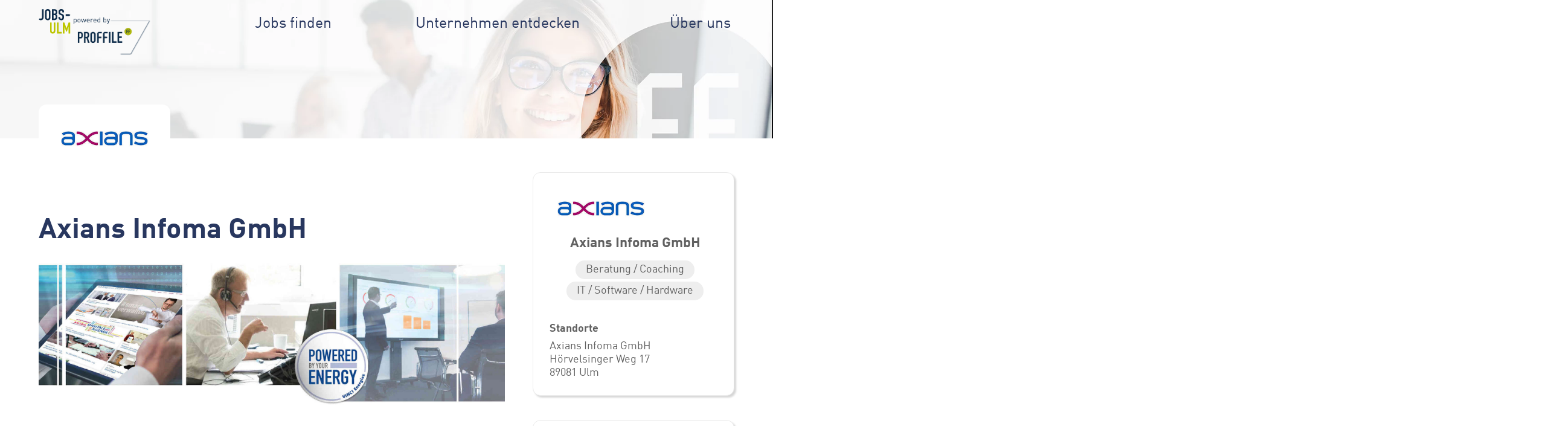

--- FILE ---
content_type: text/html; charset=UTF-8
request_url: https://jobs-ulm.de/unternehmen/Axians-Infoma-GmbH--346.html
body_size: 4022
content:
<!doctype html> <html lang="de"> <head> <meta charset="utf-8"> <meta http-equiv="X-UA-Compatible" content="IE=edge"> <title>Axians Infoma GmbH Jobs und Stellenangebote bei jobs-ulm.de</title> <meta name="description" content="Axians Infoma GmbH Firmenprofil und Stellenangebote. Jobs von Axians Infoma GmbH auf jobs-ulm.de entdecken." /> <meta name="keywords" content="Axians Infoma GmbH, Jobs bei Axians Infoma GmbH, Stellenangebote von Axians Infoma GmbH, Ulm, Axians Infoma GmbH Ulm" /> <meta name="author" content="Ulm" /> <meta name="publisher" content="SMK Süddeutsche Online KG"> <meta name="Copyright" content="SMK Medien GmbH & Co. KG" /> <meta name="audience" content="all"> <meta name="robots" content="index, follow"> <meta name="revisit-after" content="1 day"> <meta name="language" content="de"> <meta name="DC.title" content="Axians Infoma GmbH Jobs und Stellenangebote bei jobs-ulm.de"> <meta property="og:title" content="Axians Infoma GmbH Jobs und Stellenangebote bei jobs-ulm.de" /> <meta name="DC.creator" content="Ulm"> <meta name="DC.subject" content="Axians Infoma GmbH Firmenprofil und Stellenangebote. Jobs von Axians Infoma GmbH auf jobs-ulm.de entdecken."> <meta property="og:description" content="Axians Infoma GmbH Firmenprofil und Stellenangebote. Jobs von Axians Infoma GmbH auf jobs-ulm.de entdecken." /> <meta name="DC.publisher" content="SMK Süddeutsche Online KG"> <meta property="og:url" content="https://jobs-ulm.de/unternehmen/Axians-Infoma-GmbH--346.html" /> <meta property="og:type" content="website" /> <meta property="og:locale" content="de_DE" /> <meta property="og:image" content="https://jobs-ulm.de/images/cache/346/profile_image_0.jpg" /> <link rel="apple-touch-icon" sizes="180x180" href="/static/img/favicons/apple-touch-icon.png"> <link rel="icon" type="image/png" sizes="32x32" href="/static/img/favicons/favicon-32x32.png"> <link rel="icon" type="image/png" sizes="16x16" href="/static/img/favicons/favicon-16x16.png"> <link rel="manifest" href="/static/img/favicons/site.webmanifest"> <link rel="mask-icon" href="/static/img/favicons/safari-pinned-tab.svg" color="#bccf00"> <meta name="msapplication-TileColor" content="#1b375b"> <meta name="theme-color" content="#ffffff"> <meta name="viewport" content="width=device-width, initial-scale=1"> <link rel="stylesheet" href="/static/css/front/smk.min.css?1741702558" /> <script type="text/javascript" src="/static/js/front/smk.min.js?1741702558"></script> </head> <body> <div class="wrapper"> <header class="no-stage"> <picture> <source type="image/webp" srcset="/static/img/frontend/versions/header_image_small.webp 3838w,
                                /static/img/frontend/versions/header_image_small.jpg.2500.webp 2500w,
                                /static/img/frontend/versions/header_image_small.jpg.1700.webp 1700w,
                                /static/img/frontend/versions/header_image_small.jpg.1000.webp 1000w" sizes="100vw" media="(orientation: landscape)"> <source srcset="/static/img/frontend/versions/header_image_small.jpg 3838w,
                                /static/img/frontend/versions/header_image_small.jpg.2500.jpg 2500w,
                                /static/img/frontend/versions/header_image_small.jpg.1700.jpg 1700w,
                                /static/img/frontend/versions/header_image_small.jpg.1000.jpg 1000w" sizes="100vw" media="(orientation: landscape)"> <source type="image/webp" srcset="/static/img/frontend/versions/header_image_small_portrait.webp 2175w,
                                /static/img/frontend/versions/header_image_small_portrait.jpg.1700.webp 1700w,
                                /static/img/frontend/versions/header_image_small_portrait.jpg.1000.webp 1000w,
                                /static/img/frontend/versions/header_image_small_portrait.jpg.700.webp 700w,
                                /static/img/frontend/versions/header_image_small_portrait.jpg.500.webp 500w" sizes="100vw" media="(orientation: portrait)"> <source srcset="/static/img/frontend/versions/header_image_small_portrait.jpg 2175w,
                                /static/img/frontend/versions/header_image_small_portrait.jpg.1700.jpg 1700w,
                                /static/img/frontend/versions/header_image_small_portrait.jpg.1000.jpg 1000w,
                                /static/img/frontend/versions/header_image_small_portrait.jpg.700.jpg 700w,
                                /static/img/frontend/versions/header_image_small_portrait.jpg.500.jpg 500w" sizes="100vw" media="(orientation: portrait)"> <img class="background-image" src="/static/img/frontend/versions/header_image_small.jpg.1700.jpg" alt="Axians Infoma GmbH Jobs und Stellenangebote bei jobs-ulm.de Header Image Small"/> </picture> <div class="bar relative"> <div class="grid-inner"> <div class="logo-container"><a href="/"><img src="/static/img/frontend/logos/jobs-ulm-logo.svg" alt="jobs-ulm.de Logo für Stellenangebote, Jobs und Ausbildungsplätze" /></a></div> <div class="menu"> <a href="/suche" class="" data-text="Jobs finden">Jobs finden</a> <a href="/unternehmen/" class="" data-text="Unternehmen entdecken">Unternehmen entdecken</a> <a href="https://www.proffile.de/fuer-arbeitgeber/" data-text="Über uns" target="_blank">Über uns</a> </div> <div class="hamburger hamburger--3dx"> <div class="hamburger-box"> <div class="hamburger-inner"></div> </div> </div> </div> <div class="mobile-menu"> <a href="/suche" class="" data-text="Jobs finden">Jobs finden</a> <a href="/unternehmen/" class="" data-text="Unternehmen entdecken">Unternehmen entdecken</a> <a href="https://www.proffile.de/fuer-arbeitgeber/" data-text="Über uns" target="_blank">Über uns</a> </div> </div> </header> <div class="content company"> <div class="grid-inner space-between flex"> <div class="col8 company-content"> <div class="company-header"> <div class="company-logo"> <img src="/images/cache/346/logo.jpg.500.jpg" alt="Axians Infoma GmbH Logo"> </div> </div> <h1>Axians Infoma GmbH</h1> <div class="block"> <div class="hero-image"> <img src="/images/cache/346/profile_image_0.jpg.1920.jpg" alt=""> </div> </div> <div class="block"> <h2 style="color: #707070;background-color: #FFF">Sie werden sich bei uns wohlfühlen</h2> </div> <div class="block"> </div> <div class="block"> <div class="text" style="color: #707070;background-color: #FFF"> <p><strong>Gründung: </strong>1988</p> <p><strong>Firmenzentrale: </strong>89081 Ulm</p> </div> </div> <div class="block"> <div class="text" style="color: #707070;background-color: #FFF"> <p>Axians Infoma GmbH bietet ein ganzheitliches Produkt- und Dienstleistungsangebot für Kommunen und ihre Betriebe sowie Rechenzentren. Insgesamt setzen über 1.500 Verwaltungen jeder Größenordnung im deutschsprachigen Raum Infoma newsystem-Produkte ein. Mit über 400 Mitarbeitern ist Axians Infoma an 11 Standorten in Deutschland, Österreich und der Schweiz vertreten. Axians Infoma gehört zu Axians, der weltweiten Dachmarke für ICTLösungen von VINCI Energies.</p> <p>Bei uns erwarten Sie ein hoch motiviertes, überdurchschnittlich qualifiziertes Team mit Spaß an der Arbeit, beste Arbeitsbedingungen und einen eigenverantwortlichen Aufgabenbereich.</p> <p><br></p> </div> </div> <div class="block"> <h2 style="color: #707070;background-color: #FFF">Unsere Vorteile</h2> </div> <div class="block"> <h3 style="color: #707070;background-color: #FFF">Gesundheit</h3> </div> <div class="block"> <div class="text" style="color: #707070;background-color: #FFF"> <ul> <li>Gesundheitsvorsorge (z. B. Förderung Fitness-Studio)</li> <li>Sport- / Bewegungskurse</li> </ul> </div> </div> <div class="block"> <h3 style="color: #707070;background-color: #FFF">Arbeit &amp; Familie</h3> </div> <div class="block"> <div class="text" style="color: #707070;background-color: #FFF"> <ul> <li>Familienunterstützung</li> <li>Zuschuss Kinderbetreuung</li> </ul> </div> </div> <div class="block"> <h3 style="color: #707070;background-color: #FFF">Zusatzleistungen</h3> </div> <div class="block"> <div class="text" style="color: #707070;background-color: #FFF"> <ul> <li>Betriebliche Altersvorsorge</li> <li>Mitarbeiterbeteiligungsprogramm Aktienerwerb</li> <li>Unfallversicherung (gilt auch für Unfälle im privaten Bereich)</li> </ul> </div> </div> <div class="block"> <h3 style="color: #707070;background-color: #FFF">Arbeit &amp; Freizeit</h3> </div> <div class="block"> <div class="text" style="color: #707070;background-color: #FFF"> <ul> <li>Flexible Arbeitszeiten</li> <li>Sabbatical</li> <li>Teilzeit</li> <li>Zusätzliche Urlaubstage (Umzug…)</li> </ul> </div> </div> <div class="block"> <h3 style="color: #707070;background-color: #FFF">Weiterbildung</h3> </div> <div class="block"> <div class="text" style="color: #707070;background-color: #FFF"> <ul> <li>Personalentwicklungsprogramme</li> <li>Regelmäßige Schulungen</li> <li>Regelmäßige Zertifizierungen</li> </ul> </div> </div> <div class="block"> <h3 style="color: #707070;background-color: #FFF">Essen</h3> </div> <div class="block"> <div class="text" style="color: #707070;background-color: #FFF"> <ul> <li>Obst, Getränke und Menüservice</li> </ul> </div> </div> <div class="block"> <h3 style="color: #707070;background-color: #FFF">Weitere</h3> </div> <div class="block"> <div class="text" style="color: #707070;background-color: #FFF"> <ul> <li>Mitarbeiter werben Mitarbeiter</li> <li>Mitarbeiterevents</li> <li>Moderner und sicherer Arbeitsplatz</li> <li>Soziales Engagement</li> </ul> </div> </div> <div class="block"> <h2 style="color: #707070;background-color: #FFF">Alle Fakten über uns</h2> </div> <div class="block"> <h3 style="color: #707070;background-color: #FFF">Branche</h3> </div> <div class="block"> <div class="meta-data" style="color: #707070;background-color: #FFF"> <div> <h3>Branchen</h3>
                    Beratung / Coaching, IT / Software / Hardware
                </div> </div> </div> <div class="block"> <h3 style="color: #707070;background-color: #FFF">Mitarbeiter</h3> </div> <div class="block"> <div class="text" style="color: #707070;background-color: #FFF"> <p>Mitarbeiter: 400</p> </div> </div> <div class="block"> <h3 style="color: #707070;background-color: #FFF">Geschäftsführung</h3> </div> <div class="block"> <div class="text" style="color: #707070;background-color: #FFF"> <p>Daniel Riß &amp; Holger Schmelzeisen</p> </div> </div> <div class="block"> <div class="gallery-container"> <div class="gallery-swiper-container"> <div class="swiper cortex-gallery-swiper"> <div class="swiper-wrapper"> <div class="swiper-slide"> <a href="/images/cache/346/seal_0.jpg.1920.jpg" rel="lighbox"><img src="/images/cache/346/seal_0.jpg.500.jpg" alt=""></a> </div> </div> <div class="swiper-pagination"></div> </div> <div class="arrow-left toggle"></div> <div class="arrow-right toggle"></div> </div> </div> </div> <div class="block"> <h2 style="color: #707070;background-color: #FFF">Direkt in Kontakt kommen</h2> </div> <div class="block"> <div class="social-icons flex"> <a class="social-icon facebook" href="https://www.facebook.com/AxiansDE/" target="_blank"><img src="/static/img/social_icons/facebook.svg" alt="Facebook"/></a> <a class="social-icon xing" href="https://www.xing.com/company/axians-deutschland" target="_blank"><img src="/static/img/social_icons/xing.svg" alt="Xing"/></a> <a class="social-icon twitter" href="https://twitter.com/AxiansDE" target="_blank"><img src="/static/img/social_icons/x.svg" alt="X"/></a> </div> </div> <div class="block"> <div class="contact-infos" style="color: #707070;background-color: #FFF"> <strong> Petra-Christina Piller</strong><br/>
    Personalreferentin<br/>
Tel.: +49 731 1551-0<br/>
    Email: <script type="text/javascript">document.write(unescape('%3c%61%20%68%72%65%66%3d%22%6d%61%69%6c%74%6f%3a%70%65%74%72%61%2e%70%69%6c%6c%65%72%40%61%78%69%61%6e%73%2d%69%6e%66%6f%6d%61%2e%64%65%22%20%3e%70%65%74%72%61%2e%70%69%6c%6c%65%72%40%61%78%69%61%6e%73%2d%69%6e%66%6f%6d%61%2e%64%65%3c%2f%61%3e'))</script> </div> </div> <div class="block"> <div class="text" style="color: #707070;background-color: #FFF"> <p><strong>Firmenzentrale</strong></p> <p>Axians Infoma GmbH</p> <p>Hörvelsinger Weg 17-21</p> <p>89081 Ulm</p> <p><br></p> <p>Tel.: +49 731 1551-0</p> <p>Email: <a href="about:blank" target="_blank">info@axians-infoma.de</a></p> <p><a href="https://www.axians-infoma.de/" target="_blank">www.axians-infoma.de</a></p> <p><a href="https://www.axians-infoma.de/unternehmen/karriere/jobs-bei-axians-infoma-2/" target="_blank">www.axians-infoma.de/karriere</a></p> </div> </div> </div> <div class="col3 info-boxes"> <div class="company-infos info-box"> <div class="company-logo"> <img src="/images/cache/346/logo.jpg.500.jpg" alt="Axians Infoma GmbH Logo"> </div> <div class="company-name">Axians Infoma GmbH</div> <div class="company-sectors"> <div class="sector">Beratung / Coaching</div> <div class="sector">IT / Software / Hardware</div> </div> <div class="locations"> <h4>Standorte</h4> <p>
                                Axians Infoma GmbH<br/>
                                Hörvelsinger Weg 17<br/>
                                89081 Ulm<br/> </p> </div> </div> <div class="contact-infos info-box"> <h3>Direkt in Kontakt kommen</h3> <div class="contact-person"> <div class="image"> <img src="/static/img/frontend/contact-placeholder.svg" alt=""/> </div> <div> <strong> Petra-Christina Piller</strong><br/>
                                                                                                                Personalreferentin<br>
                                                                        +49 731 1551-0<br/> <script type="text/javascript">document.write(unescape('%3c%61%20%68%72%65%66%3d%22%6d%61%69%6c%74%6f%3a%70%65%74%72%61%2e%70%69%6c%6c%65%72%40%61%78%69%61%6e%73%2d%69%6e%66%6f%6d%61%2e%64%65%22%20%3e%70%65%74%72%61%2e%70%69%6c%6c%65%72%40%61%78%69%61%6e%73%2d%69%6e%66%6f%6d%61%2e%64%65%3c%2f%61%3e'))</script> </div> </div> <h4>Social Media</h4> <div class="social-icons flex"> <a class="social-icon facebook" href="https://www.facebook.com/AxiansDE/" target="_blank"><img src="/static/img/social_icons/facebook.svg" alt="Facebook"/></a> <a class="social-icon xing" href="https://www.xing.com/company/axians-deutschland" target="_blank"><img src="/static/img/social_icons/xing.svg" alt="Xing"/></a> <a class="social-icon twitter" href="https://twitter.com/AxiansDE" target="_blank"><img src="/static/img/social_icons/x.svg" alt="X"/></a> </div> </div> </div> </div> <div class="proffile-circle-spacer"></div> </div> <footer class=""> <div class="proffile-circle"></div> <div class="grid-inner"> <div class="col"> <h3>Für Jobsuchende</h3> <ul class="domain-list"> <li><a href="https://jobs-ulm.de/" class="active">jobs-ulm.de</a></li> <li><a href="https://jobs-augsburg.com/" class="">jobs-augsburg.com</a></li> <li><a href="https://jobs-goeppingen.de/" class="">jobs-goeppingen.de</a></li> <li><a href="https://jobs-stuttgart.net/" class="">jobs-stuttgart.net</a></li> </ul> </div> <div class="col"> <h3>Für Arbeitgeber</h3> <ul class="domain-list"> <li><a href="/login">Login</a></li> </ul> </div> <div class="col"> <h3>Folgen Sie uns!</h3> <div class="social-icons"> <a href="https://www.instagram.com/proffile_de/" class="social-icon instagram"></a> <a href="https://www.facebook.com/Proffile.de" class="social-icon facebook"></a> <a href="https://de.linkedin.com/company/proffile" class="social-icon linkedin"></a> </div> </div> <div class="col"> <a href="/"><img src="/static/img/frontend/logo.svg" alt="Proffile - Arbeitgeber der Region, die Stellen, Jobs und Ausbildungsplätze anbieten" class="proffile-logo" width="250" height="140"/></a> </div> <div class="border"></div> <div class="flex flex-start"> <div class="copyright">
                ©copyright 2026
            </div> <div class="footer-menu"> <a href="https://www.proffile.de/datenschutzerklaerung/" target="_blank">Datenschutz</a> <a href="https://www.proffile.de/impressum/" target="_blank">Impressum</a> </div> </div> </div> </footer> </div> </body> </html>

--- FILE ---
content_type: image/svg+xml
request_url: https://jobs-ulm.de/static/img/social_icons/xing.svg
body_size: 813
content:
<?xml version="1.0" ?><svg height="512" id="Layer_1" version="1.1" viewBox="0 0 512 512" width="512" xml:space="preserve" xmlns="http://www.w3.org/2000/svg" xmlns:cc="http://creativecommons.org/ns#" xmlns:dc="http://purl.org/dc/elements/1.1/" xmlns:inkscape="http://www.inkscape.org/namespaces/inkscape" xmlns:rdf="http://www.w3.org/1999/02/22-rdf-syntax-ns#" xmlns:sodipodi="http://sodipodi.sourceforge.net/DTD/sodipodi-0.dtd" xmlns:svg="http://www.w3.org/2000/svg"><defs id="defs12"/><g id="g4711"><rect height="512" id="rect2987" style="fill:#015c5d;fill-opacity:1;fill-rule:nonzero;stroke:none" width="512" x="0" y="0"/><path d="M 302.05982,456 212.60754,299.18765 351.44452,55.999995 h 93.4437 L 306.05418,299.18764 395.51102,456 h -93.4512 z M 155.21294,335.05077 224.62085,220.77993 172.56567,129.09244 H 84.464514 L 136.5212,220.77993 67.111784,335.05077 h 88.101156 z" id="Xing_3_" style="fill:#ffffff"/></g></svg>

--- FILE ---
content_type: image/svg+xml
request_url: https://jobs-ulm.de/static/img/frontend/arrow-left-blue.svg
body_size: 299
content:
<svg xmlns="http://www.w3.org/2000/svg" width="24.075" height="42.106" viewBox="0 0 24.075 42.106">
    <path id="Icon_ionic-ios-arrow-forward" data-name="Icon ionic-ios-arrow-forward" d="M28.064,27.241,12.13,11.32a3,3,0,0,1,0-4.25,3.034,3.034,0,0,1,4.262,0L34.445,25.11a3,3,0,0,1,.088,4.149L16.405,47.425a3.009,3.009,0,0,1-4.262-4.25Z" transform="translate(35.321 48.302) rotate(180)" fill="#28375f"/>
</svg>


--- FILE ---
content_type: image/svg+xml
request_url: https://jobs-ulm.de/static/img/frontend/logos/jobs-ulm-logo.svg
body_size: 22813
content:
<svg id="Gruppe_40" data-name="Gruppe 40" xmlns="http://www.w3.org/2000/svg" xmlns:xlink="http://www.w3.org/1999/xlink" width="354.095" height="157.2" viewBox="0 0 354.095 157.2">
  <defs>
    <clipPath id="clip-path">
      <rect id="Rechteck_124" data-name="Rechteck 124" width="354.095" height="157.2" fill="none"/>
    </clipPath>
    <clipPath id="clip-path-3">
      <rect id="Rechteck_123" data-name="Rechteck 123" width="239.878" height="128.887" fill="none"/>
    </clipPath>
  </defs>
  <g id="Gruppe_39" data-name="Gruppe 39" clip-path="url(#clip-path)">
    <g id="Gruppe_34" data-name="Gruppe 34">
      <g id="Gruppe_33" data-name="Gruppe 33" clip-path="url(#clip-path)">
        <path id="Pfad_59" data-name="Pfad 59" d="M138.349,38.678a4.627,4.627,0,0,1,1.564.25,3.2,3.2,0,0,1,1.157.684,3.481,3.481,0,0,1,.68.913,5.045,5.045,0,0,1,.42,1.108,7.991,7.991,0,0,1,.2,1.228q.056.642.057,1.293a11.868,11.868,0,0,1-.261,2.511,3.965,3.965,0,0,1-1.1,2.032,3.186,3.186,0,0,1-1.157.685,4.647,4.647,0,0,1-1.564.25,4.816,4.816,0,0,1-1.689-.282,3.63,3.63,0,0,1-1.463-1.109v6.043h-1.632V38.808H135.2v1.261a3.662,3.662,0,0,1,1.451-1.108,4.777,4.777,0,0,1,1.7-.282m-.34,1.391a2.719,2.719,0,0,0-1.474.348,2.46,2.46,0,0,0-.85.913,3.632,3.632,0,0,0-.4,1.3,12.738,12.738,0,0,0,0,3.043,3.632,3.632,0,0,0,.4,1.3,2.452,2.452,0,0,0,.85.912,3.276,3.276,0,0,0,2.937,0,2.34,2.34,0,0,0,.85-.912,3.811,3.811,0,0,0,.385-1.3,12.738,12.738,0,0,0,0-3.043,3.812,3.812,0,0,0-.385-1.3,2.347,2.347,0,0,0-.85-.913,2.731,2.731,0,0,0-1.463-.348" transform="translate(-25.75 -8.743)" fill="#0d2b49"/>
        <path id="Pfad_60" data-name="Pfad 60" d="M152.7,38.678a4.738,4.738,0,0,1,1.814.326,4.4,4.4,0,0,1,1.383.891,3.794,3.794,0,0,1,1.111,1.924,10.528,10.528,0,0,1,.249,2.337,10.106,10.106,0,0,1-.261,2.337,3.929,3.929,0,0,1-1.1,1.923,4.387,4.387,0,0,1-1.383.892,5.211,5.211,0,0,1-3.628,0,4.369,4.369,0,0,1-1.383-.892,3.568,3.568,0,0,1-.692-.9,4.989,4.989,0,0,1-.408-1.022,6.469,6.469,0,0,1-.2-1.12q-.057-.586-.057-1.217a10.479,10.479,0,0,1,.249-2.337,3.783,3.783,0,0,1,1.111-1.924A4.381,4.381,0,0,1,150.885,39a4.735,4.735,0,0,1,1.814-.326m0,1.391a2.8,2.8,0,0,0-2.018.782,2.581,2.581,0,0,0-.76,1.489,11.213,11.213,0,0,0-.147,1.815c0,.3.007.609.023.913a5.666,5.666,0,0,0,.113.891,3.587,3.587,0,0,0,.272.816,2.346,2.346,0,0,0,.5.684,2.8,2.8,0,0,0,2.018.782,2.832,2.832,0,0,0,2.041-.782,2.617,2.617,0,0,0,.748-1.5,11.965,11.965,0,0,0,.136-1.8,12.193,12.193,0,0,0-.136-1.815,2.526,2.526,0,0,0-.748-1.489,2.832,2.832,0,0,0-2.041-.782" transform="translate(-28.56 -8.743)" fill="#0d2b49"/>
        <path id="Pfad_61" data-name="Pfad 61" d="M161.4,38.846h1.769l2.585,8.586,2.9-8.586h1.428l2.879,8.586,2.585-8.586h1.769L173.777,49.54h-1.519l-2.9-8.716-2.9,8.716h-1.5Z" transform="translate(-31.116 -8.781)" fill="#0d2b49"/>
        <path id="Pfad_62" data-name="Pfad 62" d="M187.633,38.678a4.233,4.233,0,0,1,3.389,1.38,5.654,5.654,0,0,1,1.19,3.815v.7h-7.526a4.069,4.069,0,0,0,.827,2.728,3.058,3.058,0,0,0,2.46.967,3.932,3.932,0,0,0,1.621-.293,4.772,4.772,0,0,0,1.3-.924l1.112.935a8.092,8.092,0,0,1-.851.717,4.516,4.516,0,0,1-.906.511,5.183,5.183,0,0,1-1.054.316,6.816,6.816,0,0,1-1.27.108,5.927,5.927,0,0,1-2.018-.326,3.88,3.88,0,0,1-1.541-1,4.486,4.486,0,0,1-.975-1.707,7.838,7.838,0,0,1-.34-2.446,6.039,6.039,0,0,1,1.224-4.054,4.194,4.194,0,0,1,3.356-1.423m0,1.326a2.822,2.822,0,0,0-1.576.435,2.88,2.88,0,0,0-1.032,1.173,2.426,2.426,0,0,0-.17.4,3.077,3.077,0,0,0-.09.38,3.493,3.493,0,0,0-.045.435c-.008.159-.019.348-.034.565H190.6c-.015-.217-.031-.406-.045-.565s-.034-.3-.057-.435a2.12,2.12,0,0,0-.1-.38c-.045-.123-.1-.257-.158-.4a2.892,2.892,0,0,0-1.032-1.173A2.824,2.824,0,0,0,187.633,40" transform="translate(-35.291 -8.743)" fill="#0d2b49"/>
        <path id="Pfad_63" data-name="Pfad 63" d="M203.458,38.678a4.5,4.5,0,0,1,1.439.217,3.328,3.328,0,0,1,1.236.782l-1.2,1.174a2.982,2.982,0,0,0-.862-.609,3.128,3.128,0,0,0-2.176.043,2.332,2.332,0,0,0-.839.609,2.914,2.914,0,0,0-.533.912,3.227,3.227,0,0,0-.193,1.131V49.5H198.7V38.809h1.632v1.3a3,3,0,0,1,1.3-1.055,4.425,4.425,0,0,1,1.825-.38" transform="translate(-38.307 -8.743)" fill="#0d2b49"/>
        <path id="Pfad_64" data-name="Pfad 64" d="M213.5,38.678a4.233,4.233,0,0,1,3.389,1.38,5.654,5.654,0,0,1,1.19,3.815v.7h-7.526a4.069,4.069,0,0,0,.827,2.728,3.058,3.058,0,0,0,2.46.967,3.932,3.932,0,0,0,1.621-.293,4.772,4.772,0,0,0,1.3-.924l1.112.935a8.1,8.1,0,0,1-.851.717,4.516,4.516,0,0,1-.906.511,5.183,5.183,0,0,1-1.054.316,6.816,6.816,0,0,1-1.27.108,5.927,5.927,0,0,1-2.018-.326,3.879,3.879,0,0,1-1.541-1,4.486,4.486,0,0,1-.975-1.707,7.839,7.839,0,0,1-.34-2.446,6.039,6.039,0,0,1,1.224-4.054,4.194,4.194,0,0,1,3.356-1.423m0,1.326a2.822,2.822,0,0,0-1.576.435,2.88,2.88,0,0,0-1.032,1.173,2.427,2.427,0,0,0-.17.4,3.077,3.077,0,0,0-.09.38,3.493,3.493,0,0,0-.045.435c-.008.159-.019.348-.034.565h5.917c-.015-.217-.031-.406-.045-.565s-.034-.3-.057-.435a2.12,2.12,0,0,0-.1-.38c-.045-.123-.1-.257-.158-.4a2.892,2.892,0,0,0-1.032-1.173A2.824,2.824,0,0,0,213.5,40" transform="translate(-40.278 -8.743)" fill="#0d2b49"/>
        <path id="Pfad_65" data-name="Pfad 65" d="M232.7,48.144h-1.632V46.883a3.663,3.663,0,0,1-1.451,1.109,4.794,4.794,0,0,1-1.7.282,4.646,4.646,0,0,1-1.564-.25,3.179,3.179,0,0,1-1.157-.685,3.477,3.477,0,0,1-.68-.912,5.052,5.052,0,0,1-.42-1.109,7.861,7.861,0,0,1-.2-1.228q-.057-.641-.057-1.293a11.879,11.879,0,0,1,.261-2.511,3.957,3.957,0,0,1,1.1-2.032,3.189,3.189,0,0,1,1.157-.684,4.627,4.627,0,0,1,1.564-.25,4.8,4.8,0,0,1,1.689.282,3.646,3.646,0,0,1,1.463,1.108V32.667H232.7Zm-4.444-9.434a2.731,2.731,0,0,0-1.463.348,2.335,2.335,0,0,0-.85.913,3.8,3.8,0,0,0-.385,1.3,12.74,12.74,0,0,0,0,3.043,3.794,3.794,0,0,0,.385,1.3,2.328,2.328,0,0,0,.85.912,3.25,3.25,0,0,0,2.925,0,2.42,2.42,0,0,0,.862-.912,3.647,3.647,0,0,0,.4-1.3,12.732,12.732,0,0,0,0-3.043,3.648,3.648,0,0,0-.4-1.3,2.428,2.428,0,0,0-.862-.913,2.728,2.728,0,0,0-1.462-.348" transform="translate(-43.153 -7.385)" fill="#0d2b49"/>
        <path id="Pfad_66" data-name="Pfad 66" d="M248.5,38.688a3.538,3.538,0,0,1,1.463-1.1,4.984,4.984,0,0,1,1.689-.272,4.627,4.627,0,0,1,1.564.25,3.2,3.2,0,0,1,1.157.684,3.482,3.482,0,0,1,.68.913,5.046,5.046,0,0,1,.42,1.108,7.987,7.987,0,0,1,.2,1.228q.056.642.057,1.293a11.868,11.868,0,0,1-.261,2.511,3.965,3.965,0,0,1-1.1,2.032,3.186,3.186,0,0,1-1.157.685,4.646,4.646,0,0,1-1.564.25,4.8,4.8,0,0,1-1.7-.282,3.6,3.6,0,0,1-1.451-1.131v1.282h-1.632V32.667H248.5Zm2.812.022a2.719,2.719,0,0,0-1.474.348,2.46,2.46,0,0,0-.85.913,3.632,3.632,0,0,0-.4,1.3,12.736,12.736,0,0,0,0,3.043,3.631,3.631,0,0,0,.4,1.3,2.452,2.452,0,0,0,.85.912,3.276,3.276,0,0,0,2.937,0,2.34,2.34,0,0,0,.85-.912,3.811,3.811,0,0,0,.385-1.3,12.732,12.732,0,0,0,0-3.043,3.811,3.811,0,0,0-.385-1.3,2.347,2.347,0,0,0-.85-.913,2.731,2.731,0,0,0-1.463-.348" transform="translate(-47.593 -7.385)" fill="#0d2b49"/>
        <path id="Pfad_67" data-name="Pfad 67" d="M264.3,52.324a3.055,3.055,0,0,1-.793,1.261,2.55,2.55,0,0,1-1.02.576,4.147,4.147,0,0,1-1.156.163h-.7V52.932h.5a1.923,1.923,0,0,0,1.2-.293,2.364,2.364,0,0,0,.635-1.032l.861-2.282-4.013-10.477h1.769l3.06,8.586,3.038-8.586h1.768Z" transform="translate(-50.089 -8.782)" fill="#0d2b49"/>
        <path id="Pfad_68" data-name="Pfad 68" d="M15.129,26.072c0,4.442-3.2,8.223-8.576,8.223A8.807,8.807,0,0,1,0,31.268l3.945-3.021A4.229,4.229,0,0,0,6.7,29.475c1.232,0,3.4-.709,3.4-4.062V.365h5.025Z" transform="translate(0 -0.083)" fill="#0d2b49"/>
        <path id="Pfad_69" data-name="Pfad 69" d="M24.241,8.224C24.241,2.741,28.577,0,32.666,0s8.426,2.741,8.426,8.224V25.989c0,5.483-4.333,8.223-8.426,8.223s-8.425-2.74-8.425-8.223Zm5.023,17.765a3.18,3.18,0,0,0,3.4,3.4,3.183,3.183,0,0,0,3.4-3.4V8.224a3.182,3.182,0,0,0-3.4-3.4,3.179,3.179,0,0,0-3.4,3.4Z" transform="translate(-4.673 0)" fill="#0d2b49"/>
        <path id="Pfad_70" data-name="Pfad 70" d="M50.609.366h7.343c6.509,0,8.922,4.112,8.922,8.506V10.1c0,3.591-1.23,4.914-3.45,6.239,2.364,1.085,3.45,3.119,3.45,6.611v1.894c0,5.86-2.908,9.167-9.414,9.167H50.609Zm5.026,13.8H57.9c3.354,0,4.239-1.655,4.239-4.724,0-2.979-1.132-4.538-4.434-4.538H55.635Zm0,15.026h2.17c4.042,0,4.337-2.363,4.337-5.668,0-3.357-.641-5.1-4.29-5.1H55.635Z" transform="translate(-9.757 -0.083)" fill="#0d2b49"/>
        <path id="Pfad_71" data-name="Pfad 71" d="M92.644,9.97H87.62V8.884c0-2.221-.99-4.064-3.549-4.064-2.758,0-3.4,2.127-3.4,4.349,0,2.6.246,3.494,2.858,4.487l3.846,1.467c4.434,1.605,5.272,4.3,5.272,9.214,0,5.67-2.167,9.875-8.672,9.875-4.879,0-8.577-3.45-8.577-7.985v-1.8h5.029v1.514a3.24,3.24,0,0,0,3.548,3.448c3.4,0,3.648-1.939,3.648-5.008,0-3.593-.442-4.157-2.909-5.1l-3.6-1.419c-4.34-1.7-5.473-4.442-5.473-8.646C75.643,4.11,78.5,0,84.27,0c5.025,0,8.375,3.874,8.375,7.609Z" transform="translate(-14.536)" fill="#0d2b49"/>
        <path id="Pfad_72" data-name="Pfad 72" d="M103.219,20.053H113.91l3.553,2.747-3.553,3.011H103.219Z" transform="translate(-19.9 -4.533)" fill="#0d2b49"/>
        <path id="Pfad_73" data-name="Pfad 73" d="M59.75,79.138a8.137,8.137,0,0,1-16.263,0V53.053h5.027V78.665c0,2.362,1.329,3.5,3.106,3.5s3.1-1.136,3.1-3.5V53.053H59.75Z" transform="translate(-8.384 -11.993)" fill="#bcc500"/>
        <path id="Pfad_74" data-name="Pfad 74" d="M69.492,53.053H74.52V81.878h9.955V86.7H69.492Z" transform="translate(-13.397 -11.993)" fill="#bcc500"/>
        <path id="Pfad_75" data-name="Pfad 75" d="M92.078,53.053h4.83l6.458,17.815h.1l6.41-17.815h4.876V86.7h-5.028V66.238h-.1L104.649,80.7h-2.514l-4.929-14.46h-.1V86.7H92.078Z" transform="translate(-17.752 -11.993)" fill="#bcc500"/>
      </g>
    </g>
    <g id="Gruppe_38" data-name="Gruppe 38" transform="translate(114.216 28.313)">
      <g id="Gruppe_37" data-name="Gruppe 37" clip-path="url(#clip-path-3)">
        <g id="Gruppe_36" data-name="Gruppe 36" transform="translate(0.001 0)">
          <g id="Gruppe_35" data-name="Gruppe 35" clip-path="url(#clip-path-3)">
            <image id="Rechteck_121" data-name="Rechteck 121" width="229.992" height="128.887" xlink:href="[data-uri]"/>
          </g>
        </g>
      </g>
    </g>
  </g>
</svg>


--- FILE ---
content_type: image/svg+xml
request_url: https://jobs-ulm.de/static/img/frontend/proffile_circle.svg
body_size: 1776
content:
<?xml version="1.0" encoding="UTF-8" standalone="no"?>
<svg
   width="697.73438"
   height="697.73633"
   viewBox="0 0 697.73438 697.73633"
   version="1.1"
   id="svg13"
   sodipodi:docname="proffile_circle.svg"
   inkscape:version="1.1.2 (b8e25be833, 2022-02-05)"
   xmlns:inkscape="http://www.inkscape.org/namespaces/inkscape"
   xmlns:sodipodi="http://sodipodi.sourceforge.net/DTD/sodipodi-0.dtd"
   xmlns="http://www.w3.org/2000/svg"
   xmlns:svg="http://www.w3.org/2000/svg">
  <sodipodi:namedview
     id="namedview15"
     pagecolor="#ffffff"
     bordercolor="#666666"
     borderopacity="1.0"
     inkscape:pageshadow="2"
     inkscape:pageopacity="0.0"
     inkscape:pagecheckerboard="0"
     showgrid="false"
     inkscape:zoom="1.28"
     inkscape:cx="800"
     inkscape:cy="343.75"
     inkscape:window-width="3840"
     inkscape:window-height="2126"
     inkscape:window-x="3829"
     inkscape:window-y="-11"
     inkscape:window-maximized="1"
     inkscape:current-layer="svg13"
     fit-margin-top="0"
     fit-margin-left="0"
     fit-margin-right="0"
     fit-margin-bottom="0" />
  <defs
     id="defs4">
    <clipPath
       id="clip-path">
      <rect
         id="Rechteck_119"
         data-name="Rechteck 119"
         width="1920"
         height="796"
         fill="none"
         x="0"
         y="0" />
    </clipPath>
  </defs>
  <path
     id="path976"
     style="fill:#eff0f3;stroke-width:0.63964"
     d="M 348.8672,0 A 348.86755,348.86755 0 0 0 0,348.86719 348.86755,348.86755 0 0 0 348.8672,697.73633 348.86755,348.86755 0 0 0 697.7344,348.86719 348.86755,348.86755 0 0 0 348.8672,0 Z M 234.0683,183.39258 h 105.9805 v 46.89843 h -98.5 V 334.875 h 85.8906 v 47.13086 H 241.5488 V 529.08398 H 192.4687 V 224.97266 Z m 187.3321,0 h 105.9765 v 46.89843 H 428.875 V 334.875 h 85.8906 v 47.13086 H 428.875 V 529.08398 H 379.7949 V 224.97266 Z" />
</svg>


--- FILE ---
content_type: image/svg+xml
request_url: https://jobs-ulm.de/static/img/frontend/arrow-right-blue.svg
body_size: 289
content:
<svg xmlns="http://www.w3.org/2000/svg" width="24.075" height="42.106" viewBox="0 0 24.075 42.106">
    <path id="Icon_ionic-ios-arrow-forward" data-name="Icon ionic-ios-arrow-forward" d="M28.064,27.241,12.13,11.32a3,3,0,0,1,0-4.25,3.034,3.034,0,0,1,4.262,0L34.445,25.11a3,3,0,0,1,.088,4.149L16.405,47.425a3.009,3.009,0,0,1-4.262-4.25Z" transform="translate(-11.246 -6.196)" fill="#28375f"/>
</svg>


--- FILE ---
content_type: image/svg+xml
request_url: https://jobs-ulm.de/static/img/social_icons/x.svg
body_size: 2457
content:
<?xml version="1.0" encoding="UTF-8" standalone="no"?>
<svg
   height="512"
   id="Layer_1"
   version="1.1"
   viewBox="0 0 512 512"
   width="512"
   xml:space="preserve"
   sodipodi:docname="x.svg"
   inkscape:version="1.1.2 (b8e25be833, 2022-02-05)"
   xmlns:inkscape="http://www.inkscape.org/namespaces/inkscape"
   xmlns:sodipodi="http://sodipodi.sourceforge.net/DTD/sodipodi-0.dtd"
   xmlns="http://www.w3.org/2000/svg"
   xmlns:svg="http://www.w3.org/2000/svg"><sodipodi:namedview
     id="namedview7"
     pagecolor="#ffffff"
     bordercolor="#666666"
     borderopacity="1.0"
     inkscape:pageshadow="2"
     inkscape:pageopacity="0.0"
     inkscape:pagecheckerboard="0"
     showgrid="false"
     inkscape:zoom="1.7050781"
     inkscape:cx="255.70676"
     inkscape:cy="255.70676"
     inkscape:window-width="3840"
     inkscape:window-height="2126"
     inkscape:window-x="3829"
     inkscape:window-y="-11"
     inkscape:window-maximized="1"
     inkscape:current-layer="Layer_1" /><defs
     id="defs12"><filter
       style="color-interpolation-filters:sRGB"
       inkscape:label="Invert"
       id="filter826"
       x="0"
       y="0"
       width="1"
       height="1"><feColorMatrix
         values="1 0 0 0 0 0 1 0 0 0 0 0 1 0 0 -0.21 -0.72 -0.07 2 0 "
         result="color2"
         id="feColorMatrix824" /></filter><filter
       style="color-interpolation-filters:sRGB"
       inkscape:label="Invert"
       id="filter826-6"
       x="0"
       y="0"
       width="1"
       height="1"><feColorMatrix
         values="1 0 0 0 0 0 1 0 0 0 0 0 1 0 0 -0.21 -0.72 -0.07 2 0 "
         result="color2"
         id="feColorMatrix824-2" /></filter></defs><rect
     style="fill:#000000"
     id="rect971"
     width="515.51892"
     height="515.51892"
     x="0"
     y="0" /><path
     d="m 671.85951,-195.22304 8.19087,-9.31648 h -1.94071 l -7.11536,8.08768 -5.67887,-8.08768 h -6.55141 l 8.58949,12.23109 -8.58949,9.76891 h 1.94072 l 7.50937,-8.54286 5.9985,8.54286 h 6.55141 z m -2.65896,3.02199 -0.87162,-1.21871 -6.92431,-9.68815 h 2.98134 l 5.58978,7.82155 0.86795,1.21871 7.26505,10.16627 h -2.98133 z"
     id="path2"
     style="fill:#ffffff;filter:url(#filter826)" /><path
     d="M 296.41079,223.50305 454.40466,43.655955 h -37.4263 L 279.73444,199.78275 170.19957,43.655955 H 43.83276 L 209.50708,279.76981 43.83276,468.34405 H 81.25905 L 226.09856,303.43353 341.80043,468.34405 H 468.16724 M 94.767031,71.294273 H 152.26436 L 416.95007,442.06359 H 359.4386"
     id="path2-8"
     style="fill:#ffffff;stroke-width:1.41445" /></svg>
